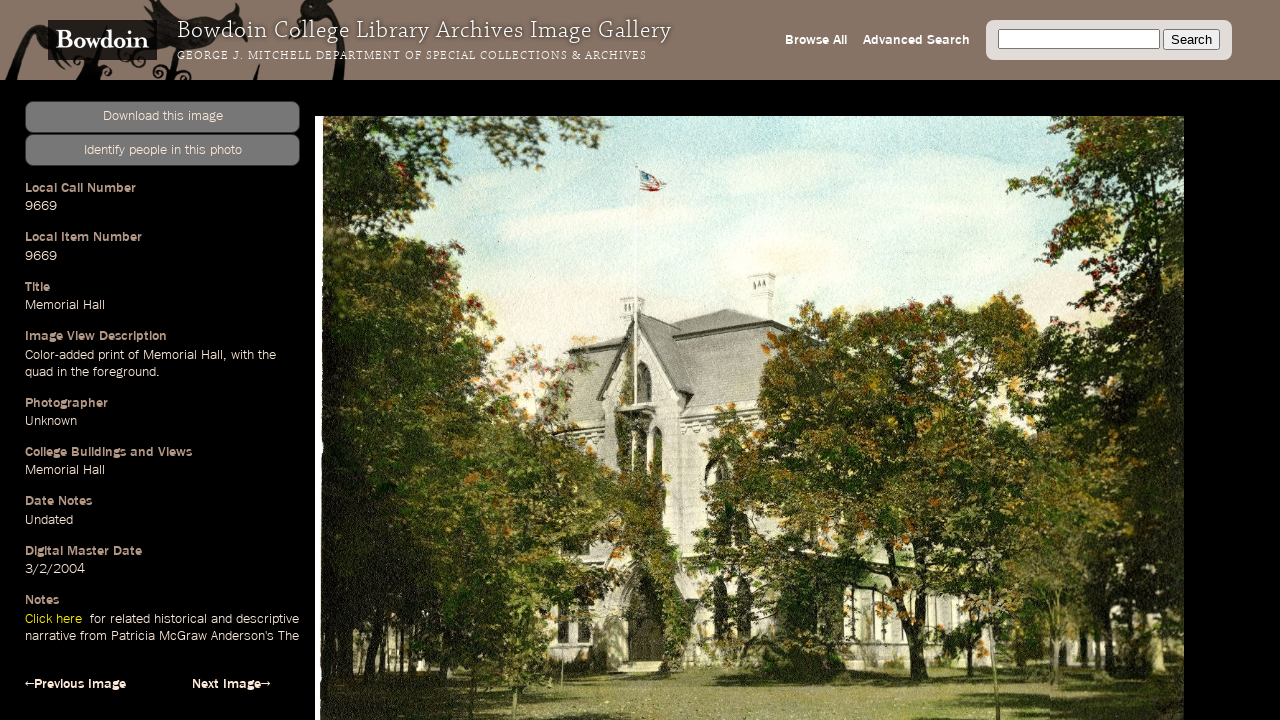

--- FILE ---
content_type: text/html; charset=utf-8
request_url: https://images.bowdoin.edu/omeka/items/show/7715
body_size: 4466
content:
<!DOCTYPE html>
<html lang="en-US">
<head>
	<meta http-equiv="X-UA-Compatible" content="IE=edge" /> 
    <meta charset="utf-8">
    <meta name="viewport" content="width=device-width, initial-scale=1">
            <title>Memorial Hall &middot; Bowdoin College Library Special Collections &amp; Archives</title>

    <link rel="alternate" type="application/rss+xml" title="Omeka RSS Feed" href="/omeka/items/browse?output=rss2" /><link rel="alternate" type="application/atom+xml" title="Omeka Atom Feed" href="/omeka/items/browse?output=atom" />
    <!-- Plugin Stuff -->
    
    <!-- Stylesheets -->
    <link href="/omeka/themes/libarch/css/fonts.css?v=2.8" media="all" rel="stylesheet" type="text/css" >
<link href="/omeka/themes/libarch/css/normalize.css?v=2.8" media="all" rel="stylesheet" type="text/css" >
<link href="/omeka/themes/libarch/css/style.css?v=2.8" media="all" rel="stylesheet" type="text/css" >
<link href="/omeka/themes/libarch/css/library-arch.css?v=2.8" media="all" rel="stylesheet" type="text/css" >    <!-- JavaScripts  --> 
    <script type="text/javascript" src="//ajax.googleapis.com/ajax/libs/jquery/1.12.4/jquery.min.js"></script>
<script type="text/javascript">
    //<!--
    window.jQuery || document.write("<script type=\"text\/javascript\" src=\"\/omeka\/application\/views\/scripts\/javascripts\/vendor\/jquery.js?v=2.8\" charset=\"utf-8\"><\/script>")    //-->
</script>
<script type="text/javascript" src="//ajax.googleapis.com/ajax/libs/jqueryui/1.11.2/jquery-ui.min.js"></script>
<script type="text/javascript">
    //<!--
    window.jQuery.ui || document.write("<script type=\"text\/javascript\" src=\"\/omeka\/application\/views\/scripts\/javascripts\/vendor\/jquery-ui.js?v=2.8\" charset=\"utf-8\"><\/script>")    //-->
</script>
<script type="text/javascript">
    //<!--
    jQuery.noConflict();    //-->
</script>
<script type="text/javascript" src="/omeka/themes/libarch/javascripts/vendor/modernizr.js?v=2.8"></script>
<!--[if (gte IE 6)&(lte IE 8)]><script type="text/javascript" src="/omeka/application/views/scripts/javascripts/vendor/selectivizr.js?v=2.8"></script><![endif]-->
<script type="text/javascript" src="/omeka/application/views/scripts/javascripts/vendor/respond.js?v=2.8"></script>
<script type="text/javascript" src="/omeka/themes/libarch/javascripts/globals.js?v=2.8"></script><link rel="stylesheet" href="https://ajax.googleapis.com/ajax/libs/jqueryui/1.12.1/themes/smoothness/jquery-ui.css">
<script src="https://ajax.googleapis.com/ajax/libs/jqueryui/1.12.1/jquery-ui.min.js"></script>

</head>
<body id="item" class="show">
<!-- Global site tag (gtag.js) - Google Analytics -->
<script async src="https://www.googletagmanager.com/gtag/js?id=G-SEJJM6PYSP"></script>
<script>
  window.dataLayer = window.dataLayer || [];
  function gtag(){dataLayer.push(arguments);}
  gtag('js', new Date());

  gtag('config', 'G-SEJJM6PYSP');
</script>
<div id="wrap">
<nav id="primary-nav"><div id="bg-overlay"></div><div id="left-nav"><a href="https://www.bowdoin.edu"><img src="https://images.bowdoin.edu/omeka/themes/libarch/images/wordmark.png" /></a><h1>Bowdoin College Library Archives Image Gallery</h1><h2><a href="https://library.bowdoin.edu/arch">George J. Mitchell Department of Special Collections & Archives</a></h2></div>
<div id="right-nav">
	<form id="search-form" name="search-form" action="/omeka/items/browse" method="GET">
		<input type="text" name="search" id="query" value="">
		<input type="hidden" name="collection" value="1" />
		<input type="submit" value="Search">
	</form>
	<a href="/omeka/items/search?collection=1">Advanced Search</a><a href="/omeka/items/browse?collection=1&amp;sort_field=added&amp;sort_dir=a">Browse All</a>	<!--<a href="/omeka/items">Browse All</a>-->
</div>

</nav>
            <div id="content">
                 <!-- 'bodyclass' => 'items show' -->
<div id="primary">
	<!-- Local Call Number: 9669 | Local Item Number: 9669 -->
	<!-- Memorial Hall | Image View Description: Color-added print of Memorial Hall, with the quad in the foreground. -->
	<!-- Photographer: Unknown -->
	<!-- College Buildings and Views: Memorial Hall | Subjects Added: Yes -->
	<!-- Date Notes: Undated | Digital Master Date: 2004-03-02T12:00:00+00:00 | Minaret Export Date: 2005-09-08T12:00:00+00:00 -->
	<!-- Notes: <a href="https://digitalcommons.bowdoin.edu/bowdoin-histories/3/" target="_blank" style="color: #FFF200">Click here&nbsp;</a> for related historical and descriptive narrative from Patricia McGraw Anderson&#039;s The Architecture of Bowdoin College (Brunswick, Maine: Bowdoin College Museum of Art, 1988). -->
	<!-- Medium of Original: Color-added print | Dimensions of Original (in cm. h x w): 21 x 15 | Digital Master Format: TIF | 600 | Scan -->
	<!-- Location of Original: Box L15 -->
	<!--  -->
	<!--  -->
	<!-- Bowdoin College holds copyright for materials created by the College or for which rights have been transferred to the College. For more information contact the George J. Mitchell Department of Special Collections & Archives, Bowdoin College Library: sca@bowdoin.libanswers.com. -->
<script src="/lib/openseadragon/openseadragon.min.js"></script>
<script>

var viewer;
jQuery(document).ready(function($) {

$('#secondary img').hide();
var iw = 4849;
var ih = 3569;
var dfz = 1;
var sh = $("#secondary").width();
var rat = sh/iw;

if((ih/iw) > 1) {

$("#viewer").width( $("#secondary").width()*.6);
$("#viewer").height( ih*rat*.6);

} else {

$("#viewer").width( $("#secondary").width()*.9);
$("#viewer").height( ih*rat);
}

viewer = new OpenSeadragon.Viewer({
						id:                 "viewer",
					    prefixUrl:          "/lib/openseadragon/images/",
					    preserveViewport:   true,
					    visibilityRatio:    0.5,
					    showNavigator:true,
						navigatorPosition:   "BOTTOM_LEFT",
						defaultZoomLevel:   dfz,
						minZoomLevel:	.5,
sequenceMode: true,
tileSources:   [{
					        "@context": "http://iiif.io/api/image/2/context.json",
					        "@id": "http://images.bowdoin.edu/canto/iiif/3/473bc34f2f7c838def5d3b10089df1e9.jp2",
						"width": 4849,
					        "height": 3569,
					        "profile": [ "http://iiif.io/api/image/2/level2.json" ],
					        "protocol": "http://iiif.io/api/image"
					      }]

					});


var dmd = $("div.ss-digital-master-date")[0];
var dmdp = $($(dmd).find("p"))[0];
var cvDate = $(dmdp).text();

if(cvDate.indexOf("T") > 0) {
    var trdDate = cvDate.split("T")[0];
    trdDate = trdDate
    var tdate = new Date(trdDate);

    $(dmdp).text( tdate.toLocaleDateString("en-US"));
}


$('#downloader').click(function() {
/*
--
-473bc34f2f7c838def5d3b10089df1e9.jp2-

*/
	var date = new Date();
        date.setTime(date.getTime() +  120000);
        expires = "; expires=" + date.toGMTString();
var fn = '9669_600 --- 0';
var qal = 'https://bowdoincollege.qualtrics.com/SE/?SID=SV_5vZYxXkkLT5RB6l&id=473bc34f2f7c838def5d3b10089df1e9&lid=9669_600';
document.cookie = 'gm_req=473bc34f2f7c838def5d3b10089df1e9'+expires+'; path=/';
			window.location.href = qal;
		});


$("#spa").click( function() {
    var ww = $(window).width();
    var wh = $(window).height();
    var cn = $($(".ss-local-item-number")[0]).find("p").html();
    var page = "https://bowdoincollege.qualtrics.com/jfe/form/SV_eXoOamEJRLz9VVr?lin="+cn;
    var $dialog = $('<div></div>')
      .html("<p style='font-size:11px;'>If form does not load below, try clicking <a target='_id' href='"+page+"'>this link</a> to go directly to the Qualtrics form.</p><iframe style='border: 0px;'  src='" + page + "' width='100%' height='100%'></iframe>")
      .dialog({
	autoOpen: false,
	    modal: true,
	    height: wh*.65,
	    width: ww*.54,
	    title: "Identify people in this photo"
	    });
    $dialog.dialog('open');

  } );

});
</script>
<style>
div#secondary {overflow:auto;}
div.ss-originalfilename {display:none;}

#downloader {cursor:pointer;}
#downloader:hover {text-decoration:underline;color:#fff;}
</style>
<div class="element ss-download">
<p id='downloader' class='coolbut'>Download this image</p>
<p id="spa" class="coolbut">Identify people in this photo</p>
</div>
<div class="element ss-filename"><h3>Filename</h3><p>9669_600</p></div><div class="element ss-originalfilename"><h3>OriginalFilename</h3><p>473bc34f2f7c838def5d3b10089df1e9.jp2</p></div><div class="element ss-local-call-number"><h3>Local Call Number</h3><p>9669</p></div><div class="element ss-local-item-number"><h3>Local Item Number</h3><p>9669</p></div><div class="element ss-title"><h3>Title</h3><p><a onmouseover="fillSearch('Memorial Hall')" href="/omeka/items/browse?search=&advanced%5B0%5D%5Belement_id%5D=50&advanced%5B0%5D%5Btype%5D=contains&advanced%5B0%5D%5Bterms%5D=Memorial Hall&submit_search=Search" title="Search">Memorial Hall</a></p></div><div class="element ss-image-view-description"><h3>Image View Description</h3><p><a onmouseover="fillSearch('Color-added')" href="/omeka/items/browse?search=&advanced%5B0%5D%5Belement_id%5D=50&advanced%5B0%5D%5Btype%5D=contains&advanced%5B0%5D%5Bterms%5D=Color-added&submit_search=Search" title="Search">Color-added</a> <a onmouseover="fillSearch('print')" href="/omeka/items/browse?search=&advanced%5B0%5D%5Belement_id%5D=50&advanced%5B0%5D%5Btype%5D=contains&advanced%5B0%5D%5Bterms%5D=print&submit_search=Search" title="Search">print</a> of <a onmouseover="fillSearch('Memorial Hall')" href="/omeka/items/browse?search=&advanced%5B0%5D%5Belement_id%5D=50&advanced%5B0%5D%5Btype%5D=contains&advanced%5B0%5D%5Bterms%5D=Memorial Hall&submit_search=Search" title="Search">Memorial Hall</a>, with the <a onmouseover="fillSearch('quad')" href="/omeka/items/browse?search=&advanced%5B0%5D%5Belement_id%5D=50&advanced%5B0%5D%5Btype%5D=contains&advanced%5B0%5D%5Bterms%5D=quad&submit_search=Search" title="Search">quad</a> in the <a onmouseover="fillSearch('foreground.')" href="/omeka/items/browse?search=&advanced%5B0%5D%5Belement_id%5D=50&advanced%5B0%5D%5Btype%5D=contains&advanced%5B0%5D%5Bterms%5D=foreground.&submit_search=Search" title="Search">foreground.</a></p></div><div class="element ss-photographer"><h3>Photographer</h3><p><a onmouseover="fillSearch('Unknown')" href="/omeka/items/browse?search=&advanced%5B0%5D%5Belement_id%5D=39&advanced%5B0%5D%5Btype%5D=contains&advanced%5B0%5D%5Bterms%5D=Unknown&submit_search=Search" title="Search">Unknown</a></p></div><div class="element ss-college-buildings-and-views"><h3>College Buildings and Views</h3><p><a onmouseover="fillSearch('Memorial Hall')" href="/omeka/items/browse?search=&advanced%5B0%5D%5Belement_id%5D=49&advanced%5B0%5D%5Btype%5D=contains&advanced%5B0%5D%5Bterms%5D=Memorial+Hall&submit_search=Search" title="Search">Memorial Hall</a></p></div><div class="element ss-subjects-added"><h3>Subjects Added</h3><p><a onmouseover="fillSearch('Yes')" href="/omeka/items/browse?search=&advanced%5B0%5D%5Belement_id%5D=49&advanced%5B0%5D%5Btype%5D=contains&advanced%5B0%5D%5Bterms%5D=Yes&submit_search=Search" title="Search">Yes</a></p></div><div class="element ss-date-notes"><h3>Date Notes</h3><p><a onmouseover="fillSearch('Undated')" href="/omeka/items/browse?search=&advanced%5B0%5D%5Belement_id%5D=40&advanced%5B0%5D%5Btype%5D=contains&advanced%5B0%5D%5Bterms%5D=Undated&submit_search=Search" title="Search">Undated</a></p></div><div class="element ss-digital-master-date"><h3>Digital Master Date</h3><p><a onmouseover="fillSearch('2004-03-02T12')" href="/omeka/items/browse?search=&advanced%5B0%5D%5Belement_id%5D=40&advanced%5B0%5D%5Btype%5D=contains&advanced%5B0%5D%5Bterms%5D=2004-03-02T12&submit_search=Search" title="Search">2004-03-02T12</a>:<a onmouseover="fillSearch('00')" href="/omeka/items/browse?search=&advanced%5B0%5D%5Belement_id%5D=40&advanced%5B0%5D%5Btype%5D=contains&advanced%5B0%5D%5Bterms%5D=00&submit_search=Search" title="Search">00</a>:00+00:<a onmouseover="fillSearch('00')" href="/omeka/items/browse?search=&advanced%5B0%5D%5Belement_id%5D=40&advanced%5B0%5D%5Btype%5D=contains&advanced%5B0%5D%5Bterms%5D=00&submit_search=Search" title="Search">00</a></p></div><div class="element ss-minaret-export-date"><h3>Minaret Export Date</h3><p><a onmouseover="fillSearch('2005-09-08T12')" href="/omeka/items/browse?search=&advanced%5B0%5D%5Belement_id%5D=40&advanced%5B0%5D%5Btype%5D=contains&advanced%5B0%5D%5Bterms%5D=2005-09-08T12&submit_search=Search" title="Search">2005-09-08T12</a>:<a onmouseover="fillSearch('00')" href="/omeka/items/browse?search=&advanced%5B0%5D%5Belement_id%5D=40&advanced%5B0%5D%5Btype%5D=contains&advanced%5B0%5D%5Bterms%5D=00&submit_search=Search" title="Search">00</a>:00+00:<a onmouseover="fillSearch('00')" href="/omeka/items/browse?search=&advanced%5B0%5D%5Belement_id%5D=40&advanced%5B0%5D%5Btype%5D=contains&advanced%5B0%5D%5Bterms%5D=00&submit_search=Search" title="Search">00</a></p></div><div class="element ss-notes"><h3>Notes</h3><p><a href="https://digitalcommons.bowdoin.edu/bowdoin-histories/3/" target="_blank" style="color: #FFF200">Click here&nbsp;</a> for related historical and descriptive narrative from Patricia McGraw Anderson&#039;s The Architecture of Bowdoin College (Brunswick, Maine: Bowdoin College Museum of Art, 1988).</p></div><div class="element ss-medium-of-original"><h3>Medium of Original</h3><p>Color-added print</p><p>Dimensions of Original (in cm. h x w): 21 x 15</p></div><div class="element ss-digital-master-format"><h3>Digital Master Format</h3><p>TIF</p><p>600</p><p>Scan</p></div><div class="element ss-location-of-original"><h3>Location of Original</h3><p>Box L15</p></div><div class="element ss-rights"><h3>Rights</h3><p>Bowdoin College holds copyright for materials created by the College or for which rights have been transferred to the College. For more information contact the George J. Mitchell Department of Special Collections & Archives, Bowdoin College Library: sca@bowdoin.libanswers.com.</p></div><div class="element ss-citation"><h3>Citation</h3><p>&ldquo;<a onmouseover="fillSearch('Memorial Hall')" href="/omeka/items/browse?search=&advanced%5B0%5D%5Belement_id%5D=50&advanced%5B0%5D%5Btype%5D=contains&advanced%5B0%5D%5Bterms%5D=Memorial Hall&submit_search=Search" title="Search">Memorial Hall</a>&rdquo;, Local Call Number 9669, Bowdoin College Archives, Brunswick, Maine</p></div></div><!-- end primary -->
<div id="page-nav">
    <ul class="item-pagination navigation">
        <li id="previous-item" class="previous"><a href="/omeka/items/show/7714">&larr;Previous Image</a></li>
        <li id="next-item" class="next"><a href="/omeka/items/show/7716">Next Image&rarr;</a></li>
    </ul>

</div>

<div id="secondary">

<img src="https://images.bowdoin.edu/omeka/files/fullsize/473bc34f2f7c838def5d3b10089df1e9.jpg" alt="9669_600.jp2" title="9669_600.jp2">

      


<div id="viewer"></div>


</div>

</div><!-- end content -->

<footer>

        <div id="custom-footer-text">
                                </div>

        <p>Powered by <a href="http://omeka.org">Omeka</a>.</p>
        
        
</footer>

</div><!--end wrap-->

<script type="text/javascript">

var fillSearch;

jQuery(document).ready(function () {

    // Omeka.showAdvancedForm();
    
    fillSearch = function(s) {    	
    	var q = jQuery('#query');    
	    if (!q.is(':focus')) {
		    q.val(s);
		}	    
    }; 
    
	jQuery('#submit-comment').click(function() {
		console.log(jQuery('#comment-text').val());
		jQuery.ajax({						
			url: '/comment.php',
			type: 'POST',
			dataType: 'json',
			contentType: 'application/json',
			data: JSON.stringify({file: jQuery('#comment-file').val(), comment: jQuery('#comment-text').val() }),
			success: function(o) {	
				console.log(o.comment);					
				window.setTimeout(
					function() {
						jQuery('#comment-wrapper').hide();
					},
					500
				);
					
			},
			error: function(o) {

			}			
		});
	});    
    
});

</script>

</body>

</html>
